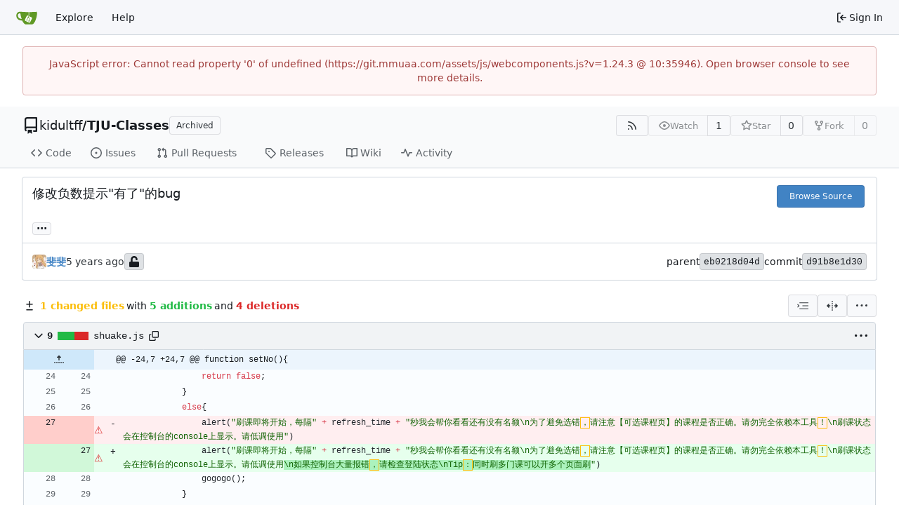

--- FILE ---
content_type: text/html; charset=utf-8
request_url: https://git.mmuaa.com/kidultff/TJU-Classes/commit/d91b8e1d3047de5df2ef2d328dbf0393fecf98c7
body_size: 15424
content:
<!DOCTYPE html>
<html lang="en-US" data-theme="gitea-auto">
<head>
	<meta name="viewport" content="width=device-width, initial-scale=1">
	<title>修改负数提示&#34;有了&#34;的bug · d91b8e1d30 - TJU-Classes - 斐斐のGit</title>
	<link rel="manifest" href="[data-uri]">
	<meta name="author" content="kidultff">
	<meta name="description" content="TJU-Classes - 天津大学教务系统刷课脚本脚本">
	<meta name="keywords" content="go,git,self-hosted,gitea">
	<meta name="referrer" content="no-referrer">


	<link rel="alternate" type="application/atom+xml" title="" href="/kidultff/TJU-Classes.atom">
	<link rel="alternate" type="application/rss+xml" title="" href="/kidultff/TJU-Classes.rss">

	<link rel="icon" href="/assets/img/favicon.svg" type="image/svg+xml">
	<link rel="alternate icon" href="/assets/img/favicon.png" type="image/png">
	
<script>
	
	window.addEventListener('error', function(e) {window._globalHandlerErrors=window._globalHandlerErrors||[]; window._globalHandlerErrors.push(e);});
	window.addEventListener('unhandledrejection', function(e) {window._globalHandlerErrors=window._globalHandlerErrors||[]; window._globalHandlerErrors.push(e);});
	window.config = {
		appUrl: 'https:\/\/git.mmuaa.com\/',
		appSubUrl: '',
		assetVersionEncoded: encodeURIComponent('1.24.3'), 
		assetUrlPrefix: '\/assets',
		runModeIsProd:  true ,
		customEmojis: {"codeberg":":codeberg:","git":":git:","gitea":":gitea:","github":":github:","gitlab":":gitlab:","gogs":":gogs:"},
		csrfToken: '8pXGp73W-MDNhcgqjbZwMoYHuDQ6MTc2ODk3NzI5MDU4MjgxNTM3Nw',
		pageData: {"DiffFileTree":{"TreeRoot":{"FullName":"","DisplayName":"","NameHash":"","DiffStatus":"","EntryMode":"","IsViewed":false,"Children":[{"FullName":"shuake.js","DisplayName":"shuake.js","NameHash":"846e75055748b34ebd9f29c16b9027ffffce1b17","DiffStatus":"modified","EntryMode":"","IsViewed":false,"Children":null,"FileIcon":"\u003csvg class=\"svg git-entry-icon octicon-file\" width=\"16\" height=\"16\" aria-hidden=\"true\"\u003e\u003cuse xlink:href=\"#svg-mfi-javascript\"\u003e\u003c/use\u003e\u003c/svg\u003e"}],"FileIcon":""}},"FolderIcon":"\u003csvg class=\"svg git-entry-icon octicon-file-directory-fill\" width=\"16\" height=\"16\" aria-hidden=\"true\"\u003e\u003cuse xlink:href=\"#svg-mfi-folder\"\u003e\u003c/use\u003e\u003c/svg\u003e","FolderOpenIcon":"\u003csvg class=\"svg git-entry-icon octicon-file-directory-open-fill\" width=\"16\" height=\"16\" aria-hidden=\"true\"\u003e\u003cuse xlink:href=\"#svg-mfi-folder-open\"\u003e\u003c/use\u003e\u003c/svg\u003e"},
		notificationSettings: {"EventSourceUpdateTime":10000,"MaxTimeout":60000,"MinTimeout":10000,"TimeoutStep":10000}, 
		enableTimeTracking:  true ,
		
		mermaidMaxSourceCharacters:  50000 ,
		
		i18n: {
			copy_success: "Copied!",
			copy_error: "Copy failed",
			error_occurred: "An error occurred",
			network_error: "Network error",
			remove_label_str: "Remove item \"%s\"",
			modal_confirm: "Confirm",
			modal_cancel: "Cancel",
			more_items: "More items",
		},
	};
	
	window.config.pageData = window.config.pageData || {};
</script>
<script src="/assets/js/webcomponents.js?v=1.24.3"></script>

	
	
		<meta property="og:title" content="修改负数提示&#34;有了&#34;的bug · d91b8e1d30">
		<meta property="og:url" content="https://git.mmuaa.com//kidultff/TJU-Classes/commit/d91b8e1d3047de5df2ef2d328dbf0393fecf98c7">
		
	
	<meta property="og:type" content="object">
	
		<meta property="og:image" content="https://secure.gravatar.com/avatar/9492224d544d9a782b6423e14082764f?d=identicon">
	

<meta property="og:site_name" content="斐斐のGit">

	<link rel="stylesheet" href="/assets/css/index.css?v=1.24.3">
<link rel="stylesheet" href="/assets/css/theme-gitea-auto.css?v=1.24.3">

	
</head>
<body hx-headers='{"x-csrf-token": "8pXGp73W-MDNhcgqjbZwMoYHuDQ6MTc2ODk3NzI5MDU4MjgxNTM3Nw"}' hx-swap="outerHTML" hx-ext="morph" hx-push-url="false">
	

	<div class="full height">
		<noscript>This website requires JavaScript.</noscript>

		

		
			



<nav id="navbar" aria-label="Navigation Bar">
	<div class="navbar-left">
		
		<a class="item" id="navbar-logo" href="/" aria-label="Home">
			<img width="30" height="30" src="/assets/img/logo.svg" alt="Logo" aria-hidden="true">
		</a>

		
		<div class="ui secondary menu navbar-mobile-right only-mobile">
			
			
			<button class="item ui icon mini button tw-m-0" id="navbar-expand-toggle" aria-label="Navigation Menu"><svg viewBox="0 0 16 16" class="svg octicon-three-bars" aria-hidden="true" width="16" height="16"><path d="M1 2.75A.75.75 0 0 1 1.75 2h12.5a.75.75 0 0 1 0 1.5H1.75A.75.75 0 0 1 1 2.75m0 5A.75.75 0 0 1 1.75 7h12.5a.75.75 0 0 1 0 1.5H1.75A.75.75 0 0 1 1 7.75M1.75 12h12.5a.75.75 0 0 1 0 1.5H1.75a.75.75 0 0 1 0-1.5"/></svg></button>
		</div>

		
		
			<a class="item" href="/explore/repos">Explore</a>
		

		

		
			<a class="item" target="_blank" rel="noopener noreferrer" href="https://docs.gitea.com">Help</a>
		
	</div>

	
	<div class="navbar-right">
		
			
			<a class="item" rel="nofollow" href="/user/login?redirect_to=%2fkidultff%2fTJU-Classes%2fcommit%2fd91b8e1d3047de5df2ef2d328dbf0393fecf98c7">
				<svg viewBox="0 0 16 16" class="svg octicon-sign-in" aria-hidden="true" width="16" height="16"><path d="M2 2.75C2 1.784 2.784 1 3.75 1h2.5a.75.75 0 0 1 0 1.5h-2.5a.25.25 0 0 0-.25.25v10.5c0 .138.112.25.25.25h2.5a.75.75 0 0 1 0 1.5h-2.5A1.75 1.75 0 0 1 2 13.25Zm6.56 4.5h5.69a.75.75 0 0 1 0 1.5H8.56l1.97 1.97a.749.749 0 0 1-.326 1.275.75.75 0 0 1-.734-.215L6.22 8.53a.75.75 0 0 1 0-1.06l3.25-3.25a.749.749 0 0 1 1.275.326.75.75 0 0 1-.215.734Z"/></svg>
				<span class="tw-ml-1">Sign In</span>
			</a>
		
	</div>

	
</nav>

		




<div role="main" aria-label="修改负数提示&#34;有了&#34;的bug · d91b8e1d30" class="page-content repository diff">
	<div class="secondary-nav">

	<div class="ui container">
		<div class="repo-header">
			<div class="flex-item tw-items-center">
				<div class="flex-item-leading">
					

	<svg viewBox="0 0 16 16" class="svg octicon-repo" aria-hidden="true" width="24" height="24"><path d="M2 2.5A2.5 2.5 0 0 1 4.5 0h8.75a.75.75 0 0 1 .75.75v12.5a.75.75 0 0 1-.75.75h-2.5a.75.75 0 0 1 0-1.5h1.75v-2h-8a1 1 0 0 0-.714 1.7.75.75 0 1 1-1.072 1.05A2.5 2.5 0 0 1 2 11.5Zm10.5-1h-8a1 1 0 0 0-1 1v6.708A2.5 2.5 0 0 1 4.5 9h8ZM5 12.25a.25.25 0 0 1 .25-.25h3.5a.25.25 0 0 1 .25.25v3.25a.25.25 0 0 1-.4.2l-1.45-1.087a.25.25 0 0 0-.3 0L5.4 15.7a.25.25 0 0 1-.4-.2Z"/></svg>


				</div>
				<div class="flex-item-main">
					<div class="flex-item-title tw-text-18">
						<a class="muted tw-font-normal" href="/kidultff">kidultff</a>/<a class="muted" href="/kidultff/TJU-Classes">TJU-Classes</a>
					</div>
				</div>
				<div class="flex-item-trailing">
					
						<span class="ui basic label not-mobile">Archived</span>
						<div class="repo-icon only-mobile" data-tooltip-content="Archived"><svg viewBox="0 0 16 16" class="svg octicon-archive" aria-hidden="true" width="18" height="18"><path d="M0 2.75C0 1.784.784 1 1.75 1h12.5c.966 0 1.75.784 1.75 1.75v1.5A1.75 1.75 0 0 1 14.25 6H1.75A1.75 1.75 0 0 1 0 4.25ZM1.75 7a.75.75 0 0 1 .75.75v5.5c0 .138.112.25.25.25h10.5a.25.25 0 0 0 .25-.25v-5.5a.75.75 0 0 1 1.5 0v5.5A1.75 1.75 0 0 1 13.25 15H2.75A1.75 1.75 0 0 1 1 13.25v-5.5A.75.75 0 0 1 1.75 7m0-4.5a.25.25 0 0 0-.25.25v1.5c0 .138.112.25.25.25h12.5a.25.25 0 0 0 .25-.25v-1.5a.25.25 0 0 0-.25-.25ZM6.25 8h3.5a.75.75 0 0 1 0 1.5h-3.5a.75.75 0 0 1 0-1.5"/></svg></div>
					
					
						
					
					
					
					
				</div>
			</div>
			
				<div class="flex-text-block tw-flex-wrap">
					
					
					
					<a class="ui compact small basic button" href="/kidultff/TJU-Classes.rss" data-tooltip-content="RSS Feed">
						<svg viewBox="0 0 16 16" class="svg octicon-rss" aria-hidden="true" width="16" height="16"><path d="M2.002 2.725a.75.75 0 0 1 .797-.699C8.79 2.42 13.58 7.21 13.974 13.201a.75.75 0 0 1-1.497.098 10.5 10.5 0 0 0-9.776-9.776.747.747 0 0 1-.7-.798ZM2.84 7.05h-.002a7 7 0 0 1 6.113 6.111.75.75 0 0 1-1.49.178 5.5 5.5 0 0 0-4.8-4.8.75.75 0 0 1 .179-1.489M2 13a1 1 0 1 1 2 0 1 1 0 0 1-2 0"/></svg>
					</a>
					
					<form class="flex-text-inline" hx-boost="true" hx-target="this" method="post" action="/kidultff/TJU-Classes/action/watch">
	<div class="ui labeled button" data-tooltip-content="Sign in to watch this repository.">
		
		
		<button type="submit" class="ui compact small basic button" disabled aria-label="Watch">
			<svg viewBox="0 0 16 16" class="svg octicon-eye" aria-hidden="true" width="16" height="16"><path d="M8 2c1.981 0 3.671.992 4.933 2.078 1.27 1.091 2.187 2.345 2.637 3.023a1.62 1.62 0 0 1 0 1.798c-.45.678-1.367 1.932-2.637 3.023C11.67 13.008 9.981 14 8 14s-3.671-.992-4.933-2.078C1.797 10.83.88 9.576.43 8.898a1.62 1.62 0 0 1 0-1.798c.45-.677 1.367-1.931 2.637-3.022C4.33 2.992 6.019 2 8 2M1.679 7.932a.12.12 0 0 0 0 .136c.411.622 1.241 1.75 2.366 2.717C5.176 11.758 6.527 12.5 8 12.5s2.825-.742 3.955-1.715c1.124-.967 1.954-2.096 2.366-2.717a.12.12 0 0 0 0-.136c-.412-.621-1.242-1.75-2.366-2.717C10.824 4.242 9.473 3.5 8 3.5s-2.825.742-3.955 1.715c-1.124.967-1.954 2.096-2.366 2.717M8 10a2 2 0 1 1-.001-3.999A2 2 0 0 1 8 10"/></svg>
			<span class="not-mobile" aria-hidden="true">Watch</span>
		</button>
		<a hx-boost="false" class="ui basic label" href="/kidultff/TJU-Classes/watchers">
			1
		</a>
	</div>
</form>

					
					<form class="flex-text-inline" hx-boost="true" hx-target="this" method="post" action="/kidultff/TJU-Classes/action/star">
	<div class="ui labeled button" data-tooltip-content="Sign in to star this repository.">
		
		
		<button type="submit" class="ui compact small basic button" disabled aria-label="Star">
			<svg viewBox="0 0 16 16" class="svg octicon-star" aria-hidden="true" width="16" height="16"><path d="M8 .25a.75.75 0 0 1 .673.418l1.882 3.815 4.21.612a.75.75 0 0 1 .416 1.279l-3.046 2.97.719 4.192a.751.751 0 0 1-1.088.791L8 12.347l-3.766 1.98a.75.75 0 0 1-1.088-.79l.72-4.194L.818 6.374a.75.75 0 0 1 .416-1.28l4.21-.611L7.327.668A.75.75 0 0 1 8 .25m0 2.445L6.615 5.5a.75.75 0 0 1-.564.41l-3.097.45 2.24 2.184a.75.75 0 0 1 .216.664l-.528 3.084 2.769-1.456a.75.75 0 0 1 .698 0l2.77 1.456-.53-3.084a.75.75 0 0 1 .216-.664l2.24-2.183-3.096-.45a.75.75 0 0 1-.564-.41z"/></svg>
			<span class="not-mobile" aria-hidden="true">Star</span>
		</button>
		<a hx-boost="false" class="ui basic label" href="/kidultff/TJU-Classes/stars">
			0
		</a>
	</div>
</form>

					
					
						<div class="ui labeled button
							
								disabled
							"
							
								data-tooltip-content="Sign in to fork this repository."
							
						>
							<a class="ui compact small basic button"
								
									
								
							>
								<svg viewBox="0 0 16 16" class="svg octicon-repo-forked" aria-hidden="true" width="16" height="16"><path d="M5 5.372v.878c0 .414.336.75.75.75h4.5a.75.75 0 0 0 .75-.75v-.878a2.25 2.25 0 1 1 1.5 0v.878a2.25 2.25 0 0 1-2.25 2.25h-1.5v2.128a2.251 2.251 0 1 1-1.5 0V8.5h-1.5A2.25 2.25 0 0 1 3.5 6.25v-.878a2.25 2.25 0 1 1 1.5 0M5 3.25a.75.75 0 1 0-1.5 0 .75.75 0 0 0 1.5 0m6.75.75a.75.75 0 1 0 0-1.5.75.75 0 0 0 0 1.5m-3 8.75a.75.75 0 1 0-1.5 0 .75.75 0 0 0 1.5 0"/></svg><span class="text not-mobile">Fork</span>
							</a>
							<a class="ui basic label" href="/kidultff/TJU-Classes/forks">
								0
							</a>
						</div>
						<div class="ui small modal" id="fork-repo-modal">
							<div class="header">
								You've already forked TJU-Classes
							</div>
							<div class="content tw-text-left">
								<div class="ui list">
									
								</div>
								
							</div>
						</div>
					
				</div>
			
		</div>
		
		
		
	</div>

	<div class="ui container">
		<overflow-menu class="ui secondary pointing menu">
			
				<div class="overflow-menu-items">
					
					<a class="item" href="/kidultff/TJU-Classes/src/">
						<svg viewBox="0 0 16 16" class="svg octicon-code" aria-hidden="true" width="16" height="16"><path d="m11.28 3.22 4.25 4.25a.75.75 0 0 1 0 1.06l-4.25 4.25a.749.749 0 0 1-1.275-.326.75.75 0 0 1 .215-.734L13.94 8l-3.72-3.72a.749.749 0 0 1 .326-1.275.75.75 0 0 1 .734.215m-6.56 0a.75.75 0 0 1 1.042.018.75.75 0 0 1 .018 1.042L2.06 8l3.72 3.72a.749.749 0 0 1-.326 1.275.75.75 0 0 1-.734-.215L.47 8.53a.75.75 0 0 1 0-1.06Z"/></svg> Code
					</a>
					

					
						<a class="item" href="/kidultff/TJU-Classes/issues">
							<svg viewBox="0 0 16 16" class="svg octicon-issue-opened" aria-hidden="true" width="16" height="16"><path d="M8 9.5a1.5 1.5 0 1 0 0-3 1.5 1.5 0 0 0 0 3"/><path d="M8 0a8 8 0 1 1 0 16A8 8 0 0 1 8 0M1.5 8a6.5 6.5 0 1 0 13 0 6.5 6.5 0 0 0-13 0"/></svg> Issues
							
						</a>
					

					

					
						<a class="item" href="/kidultff/TJU-Classes/pulls">
							<svg viewBox="0 0 16 16" class="svg octicon-git-pull-request" aria-hidden="true" width="16" height="16"><path d="M1.5 3.25a2.25 2.25 0 1 1 3 2.122v5.256a2.251 2.251 0 1 1-1.5 0V5.372A2.25 2.25 0 0 1 1.5 3.25m5.677-.177L9.573.677A.25.25 0 0 1 10 .854V2.5h1A2.5 2.5 0 0 1 13.5 5v5.628a2.251 2.251 0 1 1-1.5 0V5a1 1 0 0 0-1-1h-1v1.646a.25.25 0 0 1-.427.177L7.177 3.427a.25.25 0 0 1 0-.354M3.75 2.5a.75.75 0 1 0 0 1.5.75.75 0 0 0 0-1.5m0 9.5a.75.75 0 1 0 0 1.5.75.75 0 0 0 0-1.5m8.25.75a.75.75 0 1 0 1.5 0 .75.75 0 0 0-1.5 0"/></svg> Pull Requests
							
						</a>
					

					

					

					
					

					
					<a class="item" href="/kidultff/TJU-Classes/releases">
						<svg viewBox="0 0 16 16" class="svg octicon-tag" aria-hidden="true" width="16" height="16"><path d="M1 7.775V2.75C1 1.784 1.784 1 2.75 1h5.025c.464 0 .91.184 1.238.513l6.25 6.25a1.75 1.75 0 0 1 0 2.474l-5.026 5.026a1.75 1.75 0 0 1-2.474 0l-6.25-6.25A1.75 1.75 0 0 1 1 7.775m1.5 0c0 .066.026.13.073.177l6.25 6.25a.25.25 0 0 0 .354 0l5.025-5.025a.25.25 0 0 0 0-.354l-6.25-6.25a.25.25 0 0 0-.177-.073H2.75a.25.25 0 0 0-.25.25ZM6 5a1 1 0 1 1 0 2 1 1 0 0 1 0-2"/></svg> Releases
						
					</a>
					

					
						<a class="item" href="/kidultff/TJU-Classes/wiki">
							<svg viewBox="0 0 16 16" class="svg octicon-book" aria-hidden="true" width="16" height="16"><path d="M0 1.75A.75.75 0 0 1 .75 1h4.253c1.227 0 2.317.59 3 1.501A3.74 3.74 0 0 1 11.006 1h4.245a.75.75 0 0 1 .75.75v10.5a.75.75 0 0 1-.75.75h-4.507a2.25 2.25 0 0 0-1.591.659l-.622.621a.75.75 0 0 1-1.06 0l-.622-.621A2.25 2.25 0 0 0 5.258 13H.75a.75.75 0 0 1-.75-.75Zm7.251 10.324.004-5.073-.002-2.253A2.25 2.25 0 0 0 5.003 2.5H1.5v9h3.757a3.75 3.75 0 0 1 1.994.574M8.755 4.75l-.004 7.322a3.75 3.75 0 0 1 1.992-.572H14.5v-9h-3.495a2.25 2.25 0 0 0-2.25 2.25"/></svg> Wiki
						</a>
					

					

					
						<a class="item" href="/kidultff/TJU-Classes/activity">
							<svg viewBox="0 0 16 16" class="svg octicon-pulse" aria-hidden="true" width="16" height="16"><path d="M6 2c.306 0 .582.187.696.471L10 10.731l1.304-3.26A.75.75 0 0 1 12 7h3.25a.75.75 0 0 1 0 1.5h-2.742l-1.812 4.528a.751.751 0 0 1-1.392 0L6 4.77 4.696 8.03A.75.75 0 0 1 4 8.5H.75a.75.75 0 0 1 0-1.5h2.742l1.812-4.529A.75.75 0 0 1 6 2"/></svg> Activity
						</a>
					

					

					
				</div>
			
		</overflow-menu>
	</div>
	<div class="ui tabs divider"></div>
</div>

	<div class="ui container fluid padded">
		<div class="ui top attached header clearing segment tw-relative commit-header">
			<div class="tw-flex tw-mb-4 tw-gap-1">
				<h3 class="tw-mb-0 tw-flex-1"><span class="commit-summary" title="修改负数提示&#34;有了&#34;的bug">修改负数提示&#34;有了&#34;的bug</span>
</h3>
				
					<div class="commit-header-buttons">
						<a class="ui primary tiny button" href="/kidultff/TJU-Classes/src/commit/d91b8e1d3047de5df2ef2d328dbf0393fecf98c7">
							Browse Source
						</a>
						
					</div>
				
			</div>
			
			
<div class="branch-and-tag-area" data-text-default-branch-tooltip="This commit is part of the default branch">
	<button class="ui button ellipsis-button load-branches-and-tags tw-mt-2" aria-expanded="false"
		data-fetch-url="/kidultff/TJU-Classes/commit/d91b8e1d3047de5df2ef2d328dbf0393fecf98c7/load-branches-and-tags"
		data-tooltip-content="Load branches and tags referencing this commit"
	>...</button>
	<div class="branch-and-tag-detail tw-hidden">
		<div class="divider"></div>
		<div>This commit is contained in:</div>
		<div class="tw-flex tw-mt-2">
			<div class="tw-p-1"><svg viewBox="0 0 16 16" class="svg octicon-git-branch" aria-hidden="true" width="16" height="16"><path d="M9.5 3.25a2.25 2.25 0 1 1 3 2.122V6A2.5 2.5 0 0 1 10 8.5H6a1 1 0 0 0-1 1v1.128a2.251 2.251 0 1 1-1.5 0V5.372a2.25 2.25 0 1 1 1.5 0v1.836A2.5 2.5 0 0 1 6 7h4a1 1 0 0 0 1-1v-.628A2.25 2.25 0 0 1 9.5 3.25m-6 0a.75.75 0 1 0 1.5 0 .75.75 0 0 0-1.5 0m8.25-.75a.75.75 0 1 0 0 1.5.75.75 0 0 0 0-1.5M4.25 12a.75.75 0 1 0 0 1.5.75.75 0 0 0 0-1.5"/></svg></div>
			<div class="branch-area flex-text-block tw-flex-wrap tw-flex-1"></div>
		</div>
		<div class="tw-flex tw-mt-2">
			<div class="tw-p-1"><svg viewBox="0 0 16 16" class="svg octicon-tag" aria-hidden="true" width="16" height="16"><path d="M1 7.775V2.75C1 1.784 1.784 1 2.75 1h5.025c.464 0 .91.184 1.238.513l6.25 6.25a1.75 1.75 0 0 1 0 2.474l-5.026 5.026a1.75 1.75 0 0 1-2.474 0l-6.25-6.25A1.75 1.75 0 0 1 1 7.775m1.5 0c0 .066.026.13.073.177l6.25 6.25a.25.25 0 0 0 .354 0l5.025-5.025a.25.25 0 0 0 0-.354l-6.25-6.25a.25.25 0 0 0-.177-.073H2.75a.25.25 0 0 0-.25.25ZM6 5a1 1 0 1 1 0 2 1 1 0 0 1 0-2"/></svg></div>
			<div class="tag-area flex-text-block tw-flex-wrap tw-flex-1"></div>
		</div>
	</div>
</div>


		</div>

		<div class="ui bottom attached segment flex-text-block tw-flex-wrap">
			<div class="flex-text-inline">
				
					<img loading="lazy" alt class="ui avatar tw-align-middle" src="https://secure.gravatar.com/avatar/9492224d544d9a782b6423e14082764f?d=identicon&s=40" title="斐斐" width="20" height="20"/>
					
						<a href="/kidultff"><strong>斐斐</strong></a>
					
				
			</div>

			<span class="text grey"><relative-time prefix="" tense="past" datetime="2021-03-01T16:15:50+08:00" data-tooltip-content data-tooltip-interactive="true">2021-03-01 16:15:50 +08:00</relative-time></span>

			<div class="flex-text-inline">
				
			</div>

			
				
	<span class="ui label commit-sign-badge "><span data-tooltip-content="Not a signed commit"><svg viewBox="0 0 14 16" class="svg gitea-unlock" aria-hidden="true" width="16" height="16"><path d="M12.5 8H4.75V4.778c0-1.237.99-2.265 2.228-2.278A2.253 2.253 0 0 1 9.25 4.75v.5c0 .416.334.75.75.75h1c.416 0 .75-.334.75-.75v-.5c0-2.625-2.14-4.76-4.766-4.75C4.36.01 2.25 2.172 2.25 4.797V8H1.5A1.5 1.5 0 0 0 0 9.5v5A1.5 1.5 0 0 0 1.5 16h11a1.5 1.5 0 0 0 1.5-1.5v-5A1.5 1.5 0 0 0 12.5 8"/></svg></span></span>
			

			<div class="tw-flex-1"></div>

			<div class="flex-text-inline tw-gap-5">
				
					<div class="flex-text-inline">
						<span>parent</span>
						
							<a class="ui label commit-id-short" href="/kidultff/TJU-Classes/commit/eb0218d04ddda9d5448e53a704a7f637ea88a7d9">eb0218d04d</a>
						
					</div>
				
				<div class="flex-text-inline">
					<span>commit</span>
					<a class="ui label commit-id-short" href="/kidultff/TJU-Classes/commit/d91b8e1d3047de5df2ef2d328dbf0393fecf98c7">d91b8e1d30</a>
				</div>
			</div>
		</div>

		

		
<div>
	<div class="diff-detail-box">
		<div class="tw-flex tw-items-center tw-flex-wrap tw-gap-2 tw-ml-0.5">
			
			
				<div class="diff-detail-stats tw-flex tw-items-center tw-flex-wrap">
					<svg viewBox="0 0 16 16" class="tw-mr-1 svg octicon-diff" aria-hidden="true" width="16" height="16"><path d="M8.75 1.75V5H12a.75.75 0 0 1 0 1.5H8.75v3.25a.75.75 0 0 1-1.5 0V6.5H4A.75.75 0 0 1 4 5h3.25V1.75a.75.75 0 0 1 1.5 0M4 13h8a.75.75 0 0 1 0 1.5H4A.75.75 0 0 1 4 13"/></svg><strong> 1 changed files</strong> with <strong>5 additions</strong> and <strong>4 deletions</strong>
				</div>
			
		</div>
		<div class="diff-detail-actions">
			
			<div class="ui dropdown tiny basic button" data-tooltip-content="Whitespace">
	<svg viewBox="0 0 15 15" class="svg gitea-whitespace" aria-hidden="true" width="16" height="16"><path d="m2.5 7.5.35.35a.5.5 0 0 0 0-.7zM3 4h12V3H3zm4 4h8V7H7zm-4 4h12v-1H3zM.85 9.85l2-2-.7-.7-2 2zm2-2.7-2-2-.7.7 2 2z"/></svg>
	<div class="menu">
		<a class="item" href="?style=unified&whitespace=show-all&show-outdated=">
			<label class="tw-pointer-events-none">
				<input class="tw-mr-2 tw-pointer-events-none" type="radio" checked>
				Show all changes
			</label>
		</a>
		<a class="item" href="?style=unified&whitespace=ignore-all&show-outdated=">
			<label class="tw-pointer-events-none">
				<input class="tw-mr-2 tw-pointer-events-none" type="radio">
				Ignore whitespace when comparing lines
			</label>
		</a>
		<a class="item" href="?style=unified&whitespace=ignore-change&show-outdated=">
			<label class="tw-pointer-events-none">
				<input class="tw-mr-2 tw-pointer-events-none" type="radio">
				Ignore changes in amount of whitespace
			</label>
		</a>
		<a class="item" href="?style=unified&whitespace=ignore-eol&show-outdated=">
			<label class="tw-pointer-events-none">
				<input class="tw-mr-2 tw-pointer-events-none" type="radio">
				Ignore changes in whitespace at EOL
			</label>
		</a>
	</div>
</div>
<a class="ui tiny basic button" href="?style=split&whitespace=show-all&show-outdated=" data-tooltip-content="Split View"><svg viewBox="0 0 16 16" class="svg gitea-split" aria-hidden="true" width="16" height="16"><path d="M7.25 14.25a.75.75 0 0 0 1.5 0v-.5a.75.75 0 0 0-1.5 0zM8 12a.75.75 0 0 1-.75-.75v-.5a.75.75 0 0 1 1.5 0v.5A.75.75 0 0 1 8 12m-.75-3.75a.75.75 0 0 0 1.5 0v-.5a.75.75 0 0 0-1.5 0zM8 6a.75.75 0 0 1-.75-.75v-.5a.75.75 0 0 1 1.5 0v.5A.75.75 0 0 1 8 6m-.75-3.75a.75.75 0 0 0 1.5 0v-.5a.75.75 0 0 0-1.5 0zm4.1 6.5a.75.75 0 0 1 0-1.5h1.25V5.1a.25.25 0 0 1 .43-.17l2.9 2.9a.25.25 0 0 1 0 .35l-2.9 2.9a.25.25 0 0 1-.43-.18V8.75ZM3.4 10.9V8.75h1.25a.75.75 0 0 0 0-1.5H3.4V5.1a.25.25 0 0 0-.43-.17l-2.9 2.9a.25.25 0 0 0 0 .35l2.9 2.9a.25.25 0 0 0 .43-.18"/></svg></a>

			<div class="ui dropdown tiny basic button" data-tooltip-content="Diff Options">
	<svg viewBox="0 0 16 16" class="svg octicon-kebab-horizontal" aria-hidden="true" width="16" height="16"><path d="M8 9a1.5 1.5 0 1 0 0-3 1.5 1.5 0 0 0 0 3M1.5 9a1.5 1.5 0 1 0 0-3 1.5 1.5 0 0 0 0 3m13 0a1.5 1.5 0 1 0 0-3 1.5 1.5 0 0 0 0 3"/></svg>
	<div class="menu">
		
			<a class="item" href="/kidultff/TJU-Classes/commit/d91b8e1d3047de5df2ef2d328dbf0393fecf98c7.patch" download="d91b8e1d30.patch">Download Patch File</a>
			<a class="item" href="/kidultff/TJU-Classes/commit/d91b8e1d3047de5df2ef2d328dbf0393fecf98c7.diff" download="d91b8e1d30.diff">Download Diff File</a>
		
		<a id="expand-files-btn" class="item">Expand all files</a>
		<a id="collapse-files-btn" class="item">Collapse all files</a>
		
	</div>
</div>

			
			
		</div>
	</div>
	
		
	
	<div id="diff-container">
		
		
			<div id="diff-file-boxes" class="sixteen wide column">
				
					
					
					
					
					
					
					
					
					
					
					<div class="diff-file-box file-content tab-size-4 tw-mt-0" id="diff-846e75055748b34ebd9f29c16b9027ffffce1b17" data-old-filename="shuake.js" data-new-filename="shuake.js" >
						<h4 class="diff-file-header sticky-2nd-row ui top attached header">
							<div class="diff-file-name tw-flex tw-flex-1 tw-items-center tw-gap-1 tw-flex-wrap">
								<button class="fold-file btn interact-bg tw-p-1">
									
										<svg viewBox="0 0 16 16" class="svg octicon-chevron-down" aria-hidden="true" width="18" height="18"><path d="M12.78 5.22a.75.75 0 0 1 0 1.06l-4.25 4.25a.75.75 0 0 1-1.06 0L3.22 6.28a.749.749 0 1 1 1.06-1.06L8 8.939l3.72-3.719a.75.75 0 0 1 1.06 0"/></svg>
									
								</button>
								<div class="tw-font-semibold tw-flex tw-items-center tw-font-mono">
									
										9
<span class="diff-stats-bar tw-mx-2" data-tooltip-content="9 changes: 5 additions and 4 deletions">
	
	<div class="diff-stats-add-bar" style="width: 55.55555555555556%"></div>
</span>

									
								</div>
								<span class="file tw-flex tw-items-center tw-font-mono tw-flex-1"><a class="muted file-link" title="shuake.js" href="#diff-846e75055748b34ebd9f29c16b9027ffffce1b17">shuake.js</a>
									
									<button class="btn interact-fg tw-p-2" data-clipboard-text="shuake.js" data-tooltip-content="Copy path"><svg viewBox="0 0 16 16" class="svg octicon-copy" aria-hidden="true" width="14" height="14"><path d="M0 6.75C0 5.784.784 5 1.75 5h1.5a.75.75 0 0 1 0 1.5h-1.5a.25.25 0 0 0-.25.25v7.5c0 .138.112.25.25.25h7.5a.25.25 0 0 0 .25-.25v-1.5a.75.75 0 0 1 1.5 0v1.5A1.75 1.75 0 0 1 9.25 16h-7.5A1.75 1.75 0 0 1 0 14.25Z"/><path d="M5 1.75C5 .784 5.784 0 6.75 0h7.5C15.216 0 16 .784 16 1.75v7.5A1.75 1.75 0 0 1 14.25 11h-7.5A1.75 1.75 0 0 1 5 9.25Zm1.75-.25a.25.25 0 0 0-.25.25v7.5c0 .138.112.25.25.25h7.5a.25.25 0 0 0 .25-.25v-7.5a.25.25 0 0 0-.25-.25Z"/></svg></button>
									
									
									
								</span>
							</div>
							<div class="diff-file-header-actions tw-flex tw-items-center tw-gap-1 tw-flex-wrap">
								
								
								
								
								
									<button class="btn diff-header-popup-btn tw-p-1"><svg viewBox="0 0 16 16" class="svg octicon-kebab-horizontal" aria-hidden="true" width="18" height="18"><path d="M8 9a1.5 1.5 0 1 0 0-3 1.5 1.5 0 0 0 0 3M1.5 9a1.5 1.5 0 1 0 0-3 1.5 1.5 0 0 0 0 3m13 0a1.5 1.5 0 1 0 0-3 1.5 1.5 0 0 0 0 3"/></svg></button>
									<div class="tippy-target">
										
											<button class="unescape-button item" data-unicode-content-selector="#diff-846e75055748b34ebd9f29c16b9027ffffce1b17">Unescape</button>
											<button class="escape-button tw-hidden item" data-unicode-content-selector="#diff-846e75055748b34ebd9f29c16b9027ffffce1b17">Escape</button>
										
										
											
												<a class="item" rel="nofollow" href="/kidultff/TJU-Classes/src/commit/d91b8e1d3047de5df2ef2d328dbf0393fecf98c7/shuake.js">View File</a>
												
											
										
									</div>
								
							</div>
						</h4>
						<div class="diff-file-body ui attached unstackable table segment" >
							<div id="diff-source-846e75055748b34ebd9f29c16b9027ffffce1b17" class="file-body file-code unicode-escaped code-diff code-diff-unified">
								
									<table class="chroma" data-new-comment-url="/files/reviews/new_comment" data-path="shuake.js">
										
											



<colgroup>
	<col width="50">
	<col width="50">
	<col width="10">
	<col width="10">
	<col>
</colgroup>

	
		<tr class="tag-code nl-0 ol-0" data-line-type="tag">
			
				
					
					<td colspan="2" class="lines-num">
						<div class="code-expander-buttons" data-expand-direction="4">
							
							
								<button class="code-expander-button" hx-target="closest tr" hx-get="/kidultff/TJU-Classes/blob_excerpt/d91b8e1d3047de5df2ef2d328dbf0393fecf98c7?&last_left=0&amp;last_right=0&amp;left=24&amp;right=24&amp;left_hunk_size=7&amp;right_hunk_size=7&amp;path=shuake.js&style=unified&direction=up&anchor=diff-846e75055748b34ebd9f29c16b9027ffffce1b17K24">
									<svg viewBox="0 0 16 16" class="svg octicon-fold-up" aria-hidden="true" width="16" height="16"><path d="M7.823 1.677 4.927 4.573A.25.25 0 0 0 5.104 5H7.25v3.236a.75.75 0 1 0 1.5 0V5h2.146a.25.25 0 0 0 .177-.427L8.177 1.677a.25.25 0 0 0-.354 0M13.75 11a.75.75 0 0 0 0 1.5h.5a.75.75 0 0 0 0-1.5zm-3.75.75a.75.75 0 0 1 .75-.75h.5a.75.75 0 0 1 0 1.5h-.5a.75.75 0 0 1-.75-.75M7.75 11a.75.75 0 0 0 0 1.5h.5a.75.75 0 0 0 0-1.5zM4 11.75a.75.75 0 0 1 .75-.75h.5a.75.75 0 0 1 0 1.5h-.5a.75.75 0 0 1-.75-.75M1.75 11a.75.75 0 0 0 0 1.5h.5a.75.75 0 0 0 0-1.5z"/></svg>
								</button>
							
							
						</div>
					</td>
				
			
			<td class="lines-escape"></td>
			<td class="lines-type-marker"><span class="tw-font-mono" data-type-marker=""></span></td>
			
				<td class="chroma lines-code blob-hunk"><code class="code-inner">@@ -24,7 +24,7 @@ function setNo(){</code>
</td>
			
		</tr>
		
	
		<tr class="same-code nl-1 ol-1" data-line-type="same">
			
				<td class="lines-num lines-num-old" data-line-num="24"><span rel="diff-846e75055748b34ebd9f29c16b9027ffffce1b17L24"></span></td>
				<td class="lines-num lines-num-new" data-line-num="24"><span rel="diff-846e75055748b34ebd9f29c16b9027ffffce1b17R24"></span></td>
			
			<td class="lines-escape"></td>
			<td class="lines-type-marker"><span class="tw-font-mono" data-type-marker=" "></span></td>
			
				<td class="chroma lines-code"><code class="code-inner">				<span class="k">return</span> <span class="kc">false</span><span class="p">;</span></code>
</td>
			
		</tr>
		
	
		<tr class="same-code nl-2 ol-2" data-line-type="same">
			
				<td class="lines-num lines-num-old" data-line-num="25"><span rel="diff-846e75055748b34ebd9f29c16b9027ffffce1b17L25"></span></td>
				<td class="lines-num lines-num-new" data-line-num="25"><span rel="diff-846e75055748b34ebd9f29c16b9027ffffce1b17R25"></span></td>
			
			<td class="lines-escape"></td>
			<td class="lines-type-marker"><span class="tw-font-mono" data-type-marker=" "></span></td>
			
				<td class="chroma lines-code"><code class="code-inner">			<span class="p">}</span></code>
</td>
			
		</tr>
		
	
		<tr class="same-code nl-3 ol-3" data-line-type="same">
			
				<td class="lines-num lines-num-old" data-line-num="26"><span rel="diff-846e75055748b34ebd9f29c16b9027ffffce1b17L26"></span></td>
				<td class="lines-num lines-num-new" data-line-num="26"><span rel="diff-846e75055748b34ebd9f29c16b9027ffffce1b17R26"></span></td>
			
			<td class="lines-escape"></td>
			<td class="lines-type-marker"><span class="tw-font-mono" data-type-marker=" "></span></td>
			
				<td class="chroma lines-code"><code class="code-inner">			<span class="k">else</span><span class="p">{</span></code>
</td>
			
		</tr>
		
	
		<tr class="del-code nl-4 ol-4" data-line-type="del">
			
				<td class="lines-num lines-num-old" data-line-num="27"><span rel="diff-846e75055748b34ebd9f29c16b9027ffffce1b17L27"></span></td>
				<td class="lines-num lines-num-new" data-line-num=""><span rel=""></span></td>
			
			<td class="lines-escape"><button class="toggle-escape-button btn interact-bg" title="This line has ambiguous unicode characters
"></button></td>
			<td class="lines-type-marker"><span class="tw-font-mono" data-type-marker="-"></span></td>
			
				<td class="chroma lines-code lines-code-old"><code class="code-inner has-escaped" title="This line has ambiguous unicode characters
">				<span class="nx">alert</span><span class="p">(</span><span class="s2">&#34;刷课即将开始，每隔&#34;</span> <span class="o">+</span> <span class="nx">refresh</span><span class="nx">_time</span> <span class="o">+</span> <span class="s2">&#34;秒我会帮你看看还有没有名额\n为了避免选错<span class="ambiguous-code-point" data-tooltip-content="， [U+FF0C] can be confused with , [U+002C]"><span class="char">，</span></span>请注意【可选课程页】的课程是否正确。请勿完全依赖本工具<span class="ambiguous-code-point" data-tooltip-content="！ [U+FF01] can be confused with ! [U+0021]"><span class="char">！</span></span>\n刷课状态会在控制台的console上显示。请低调使用&#34;</span><span class="p">)</span></code>
</td>
			
		</tr>
		
	
		<tr class="add-code nl-5 ol-5" data-line-type="add">
			
				<td class="lines-num lines-num-old" data-line-num=""><span rel=""></span></td>
				<td class="lines-num lines-num-new" data-line-num="27"><span rel="diff-846e75055748b34ebd9f29c16b9027ffffce1b17R27"></span></td>
			
			<td class="lines-escape"><button class="toggle-escape-button btn interact-bg" title="This line has ambiguous unicode characters
"></button></td>
			<td class="lines-type-marker"><span class="tw-font-mono" data-type-marker="&#43;"></span></td>
			
				<td class="chroma lines-code"><code class="code-inner has-escaped" title="This line has ambiguous unicode characters
">				<span class="nx">alert</span><span class="p">(</span><span class="s2">&#34;刷课即将开始，每隔&#34;</span> <span class="o">+</span> <span class="nx">refresh</span><span class="nx">_time</span> <span class="o">+</span> <span class="s2">&#34;秒我会帮你看看还有没有名额\n为了避免选错<span class="ambiguous-code-point" data-tooltip-content="， [U+FF0C] can be confused with , [U+002C]"><span class="char">，</span></span>请注意【可选课程页】的课程是否正确。请勿完全依赖本工具<span class="ambiguous-code-point" data-tooltip-content="！ [U+FF01] can be confused with ! [U+0021]"><span class="char">！</span></span>\n刷课状态会在控制台的console上显示。请低调使用<span class="added-code">\n如果控制台大量报错<span class="ambiguous-code-point" data-tooltip-content="， [U+FF0C] can be confused with , [U+002C]"><span class="char">，</span></span>请检查登陆状态\nTip<span class="ambiguous-code-point" data-tooltip-content="： [U+FF1A] can be confused with : [U+003A]"><span class="char">：</span></span>同时刷多门课可以开多个页面刷</span>&#34;</span><span class="p">)</span></code>
</td>
			
		</tr>
		
	
		<tr class="same-code nl-6 ol-6" data-line-type="same">
			
				<td class="lines-num lines-num-old" data-line-num="28"><span rel="diff-846e75055748b34ebd9f29c16b9027ffffce1b17L28"></span></td>
				<td class="lines-num lines-num-new" data-line-num="28"><span rel="diff-846e75055748b34ebd9f29c16b9027ffffce1b17R28"></span></td>
			
			<td class="lines-escape"></td>
			<td class="lines-type-marker"><span class="tw-font-mono" data-type-marker=" "></span></td>
			
				<td class="chroma lines-code"><code class="code-inner">				<span class="nx">gogogo</span><span class="p">(</span><span class="p">)</span><span class="p">;</span></code>
</td>
			
		</tr>
		
	
		<tr class="same-code nl-7 ol-7" data-line-type="same">
			
				<td class="lines-num lines-num-old" data-line-num="29"><span rel="diff-846e75055748b34ebd9f29c16b9027ffffce1b17L29"></span></td>
				<td class="lines-num lines-num-new" data-line-num="29"><span rel="diff-846e75055748b34ebd9f29c16b9027ffffce1b17R29"></span></td>
			
			<td class="lines-escape"></td>
			<td class="lines-type-marker"><span class="tw-font-mono" data-type-marker=" "></span></td>
			
				<td class="chroma lines-code"><code class="code-inner">			<span class="p">}</span></code>
</td>
			
		</tr>
		
	
		<tr class="same-code nl-8 ol-8" data-line-type="same">
			
				<td class="lines-num lines-num-old" data-line-num="30"><span rel="diff-846e75055748b34ebd9f29c16b9027ffffce1b17L30"></span></td>
				<td class="lines-num lines-num-new" data-line-num="30"><span rel="diff-846e75055748b34ebd9f29c16b9027ffffce1b17R30"></span></td>
			
			<td class="lines-escape"></td>
			<td class="lines-type-marker"><span class="tw-font-mono" data-type-marker=" "></span></td>
			
				<td class="chroma lines-code"><code class="code-inner">		<span class="p">}</span><span class="p">,</span> <span class="mi">500</span><span class="p">)</span></code>
</td>
			
		</tr>
		
	

	
		<tr class="tag-code nl-0 ol-0" data-line-type="tag">
			
				
					
					<td colspan="2" class="lines-num">
						<div class="code-expander-buttons" data-expand-direction="2">
							
							
							
								<button class="code-expander-button" hx-target="closest tr" hx-get="/kidultff/TJU-Classes/blob_excerpt/d91b8e1d3047de5df2ef2d328dbf0393fecf98c7?&last_left=30&amp;last_right=30&amp;left=39&amp;right=39&amp;left_hunk_size=9&amp;right_hunk_size=10&amp;path=shuake.js&style=unified&anchor=diff-846e75055748b34ebd9f29c16b9027ffffce1b17K39">
									<svg viewBox="0 0 16 16" class="svg octicon-fold" aria-hidden="true" width="16" height="16"><path d="M10.896 2H8.75V.75a.75.75 0 0 0-1.5 0V2H5.104a.25.25 0 0 0-.177.427l2.896 2.896a.25.25 0 0 0 .354 0l2.896-2.896A.25.25 0 0 0 10.896 2M8.75 15.25a.75.75 0 0 1-1.5 0V14H5.104a.25.25 0 0 1-.177-.427l2.896-2.896a.25.25 0 0 1 .354 0l2.896 2.896a.25.25 0 0 1-.177.427H8.75zm-6.5-6.5a.75.75 0 0 0 0-1.5h-.5a.75.75 0 0 0 0 1.5zM6 8a.75.75 0 0 1-.75.75h-.5a.75.75 0 0 1 0-1.5h.5A.75.75 0 0 1 6 8m2.25.75a.75.75 0 0 0 0-1.5h-.5a.75.75 0 0 0 0 1.5zM12 8a.75.75 0 0 1-.75.75h-.5a.75.75 0 0 1 0-1.5h.5A.75.75 0 0 1 12 8m2.25.75a.75.75 0 0 0 0-1.5h-.5a.75.75 0 0 0 0 1.5z"/></svg>
								</button>
							
						</div>
					</td>
				
			
			<td class="lines-escape"></td>
			<td class="lines-type-marker"><span class="tw-font-mono" data-type-marker=""></span></td>
			
				<td class="chroma lines-code blob-hunk"><code class="code-inner">@@ -39,9 +39,10 @@ function gogogo(){</code>
</td>
			
		</tr>
		
	
		<tr class="same-code nl-1 ol-1" data-line-type="same">
			
				<td class="lines-num lines-num-old" data-line-num="39"><span rel="diff-846e75055748b34ebd9f29c16b9027ffffce1b17L39"></span></td>
				<td class="lines-num lines-num-new" data-line-num="39"><span rel="diff-846e75055748b34ebd9f29c16b9027ffffce1b17R39"></span></td>
			
			<td class="lines-escape"></td>
			<td class="lines-type-marker"><span class="tw-font-mono" data-type-marker=" "></span></td>
			
				<td class="chroma lines-code"><code class="code-inner"></span><span class="c1"></span>	<span class="nx">$</span><span class="p">(</span><span class="s2">&#34;#electableLessonList_filter_submit&#34;</span><span class="p">)</span><span class="p">.</span><span class="nx">click</span><span class="p">(</span><span class="p">)</span><span class="p">;</span> <span class="c1">//模拟点击查询</code>
</td>
			
		</tr>
		
	
		<tr class="same-code nl-2 ol-2" data-line-type="same">
			
				<td class="lines-num lines-num-old" data-line-num="40"><span rel="diff-846e75055748b34ebd9f29c16b9027ffffce1b17L40"></span></td>
				<td class="lines-num lines-num-new" data-line-num="40"><span rel="diff-846e75055748b34ebd9f29c16b9027ffffce1b17R40"></span></td>
			
			<td class="lines-escape"></td>
			<td class="lines-type-marker"><span class="tw-font-mono" data-type-marker=" "></span></td>
			
				<td class="chroma lines-code"><code class="code-inner"></span><span class="c1"></span>	<span class="nx">setTimeout</span><span class="p">(</span><span class="kd">function</span><span class="p">(</span><span class="p">)</span><span class="p">{</span></code>
</td>
			
		</tr>
		
	
		<tr class="same-code nl-3 ol-3" data-line-type="same">
			
				<td class="lines-num lines-num-old" data-line-num="41"><span rel="diff-846e75055748b34ebd9f29c16b9027ffffce1b17L41"></span></td>
				<td class="lines-num lines-num-new" data-line-num="41"><span rel="diff-846e75055748b34ebd9f29c16b9027ffffce1b17R41"></span></td>
			
			<td class="lines-escape"></td>
			<td class="lines-type-marker"><span class="tw-font-mono" data-type-marker=" "></span></td>
			
				<td class="chroma lines-code"><code class="code-inner">		<span class="k">try</span><span class="p">{</span></code>
</td>
			
		</tr>
		
	
		<tr class="del-code nl-4 ol-4" data-line-type="del">
			
				<td class="lines-num lines-num-old" data-line-num="42"><span rel="diff-846e75055748b34ebd9f29c16b9027ffffce1b17L42"></span></td>
				<td class="lines-num lines-num-new" data-line-num=""><span rel=""></span></td>
			
			<td class="lines-escape"></td>
			<td class="lines-type-marker"><span class="tw-font-mono" data-type-marker="-"></span></td>
			
				<td class="chroma lines-code lines-code-old"><code class="code-inner">			<span class="removed-code"><span class="k">if</span></span><span class="p">(</span><span class="nx">$</span><span class="p">(</span><span class="s2">&#34;#electableLessonList_data&#34;</span><span class="p">)</span><span class="p">.</span><span class="nx">find</span><span class="p">(</span><span class="s2">&#34;td[class=stdCount]&#34;</span><span class="p">)</span><span class="p">[</span><span class="mi">0</span><span class="p">]</span><span class="p">.</span><span class="nx">innerHTML</span><span class="removed-code"> <span class="o">==</span> <span class="s2">&#34;0&#34;</span></span><span class="p">)</span><span class="p"><span class="removed-code">{</span></span></code>
</td>
			
		</tr>
		
	
		<tr class="add-code nl-5 ol-5" data-line-type="add">
			
				<td class="lines-num lines-num-old" data-line-num=""><span rel=""></span></td>
				<td class="lines-num lines-num-new" data-line-num="42"><span rel="diff-846e75055748b34ebd9f29c16b9027ffffce1b17R42"></span></td>
			
			<td class="lines-escape"></td>
			<td class="lines-type-marker"><span class="tw-font-mono" data-type-marker="&#43;"></span></td>
			
				<td class="chroma lines-code"><code class="code-inner">			<span class="added-code"><span class="nx">remain</span> <span class="o">=</span> <span class="nb">parseInt</span></span><span class="p">(</span><span class="nx">$</span><span class="p">(</span><span class="s2">&#34;#electableLessonList_data&#34;</span><span class="p">)</span><span class="p">.</span><span class="nx">find</span><span class="p">(</span><span class="s2">&#34;td[class=stdCount]&#34;</span><span class="p">)</span><span class="p">[</span><span class="mi">0</span><span class="p">]</span><span class="p">.</span><span class="nx">innerHTML</span><span class="p">)</span><span class="p"><span class="added-code">;</span></span></code>
</td>
			
		</tr>
		
	
		<tr class="add-code nl-6 ol-6" data-line-type="add">
			
				<td class="lines-num lines-num-old" data-line-num=""><span rel=""></span></td>
				<td class="lines-num lines-num-new" data-line-num="43"><span rel="diff-846e75055748b34ebd9f29c16b9027ffffce1b17R43"></span></td>
			
			<td class="lines-escape"></td>
			<td class="lines-type-marker"><span class="tw-font-mono" data-type-marker="&#43;"></span></td>
			
				<td class="chroma lines-code"><code class="code-inner">			<span class="k">if</span><span class="p">(</span><span class="nx">remain</span> <span class="o">&lt;=</span> <span class="mi">0</span><span class="p">)</span><span class="p">{</span></code>
</td>
			
		</tr>
		
	
		<tr class="same-code nl-7 ol-7" data-line-type="same">
			
				<td class="lines-num lines-num-old" data-line-num="43"><span rel="diff-846e75055748b34ebd9f29c16b9027ffffce1b17L43"></span></td>
				<td class="lines-num lines-num-new" data-line-num="44"><span rel="diff-846e75055748b34ebd9f29c16b9027ffffce1b17R44"></span></td>
			
			<td class="lines-escape"></td>
			<td class="lines-type-marker"><span class="tw-font-mono" data-type-marker=" "></span></td>
			
				<td class="chroma lines-code"><code class="code-inner">				<span class="c1">//没有剩余名额</code>
</td>
			
		</tr>
		
	
		<tr class="del-code nl-8 ol-8" data-line-type="del">
			
				<td class="lines-num lines-num-old" data-line-num="44"><span rel="diff-846e75055748b34ebd9f29c16b9027ffffce1b17L44"></span></td>
				<td class="lines-num lines-num-new" data-line-num=""><span rel=""></span></td>
			
			<td class="lines-escape"></td>
			<td class="lines-type-marker"><span class="tw-font-mono" data-type-marker="-"></span></td>
			
				<td class="chroma lines-code lines-code-old"><code class="code-inner"><span class="c1"></span>				<span class="nx">console</span><span class="p">.</span><span class="nx">log</span><span class="p">(</span><span class="s2">&#34;课程人数已满，&#34;</span> <span class="o">+</span> <span class="nx">refresh</span><span class="nx">_time</span> <span class="o">+</span> <span class="s2">&#34;秒后再试&#34;</span><span class="p">)</span><span class="p">;</span></code>
</td>
			
		</tr>
		
	
		<tr class="add-code nl-9 ol-9" data-line-type="add">
			
				<td class="lines-num lines-num-old" data-line-num=""><span rel=""></span></td>
				<td class="lines-num lines-num-new" data-line-num="45"><span rel="diff-846e75055748b34ebd9f29c16b9027ffffce1b17R45"></span></td>
			
			<td class="lines-escape"><button class="toggle-escape-button btn interact-bg" title="This line has ambiguous unicode characters
"></button></td>
			<td class="lines-type-marker"><span class="tw-font-mono" data-type-marker="&#43;"></span></td>
			
				<td class="chroma lines-code"><code class="code-inner has-escaped" title="This line has ambiguous unicode characters
"><span class="c1"></span>				<span class="nx">console</span><span class="p">.</span><span class="nx">log</span><span class="p">(</span><span class="s2">&#34;课程人数已满<span class="added-code"><span class="ambiguous-code-point" data-tooltip-content="（ [U+FF08] can be confused with ( [U+0028]"><span class="char">（</span></span>&#34;</span> <span class="o">+</span> <span class="nx">remain</span> <span class="o">+</span> <span class="s2">&#34;<span class="ambiguous-code-point" data-tooltip-content="） [U+FF09] can be confused with ) [U+0029]"><span class="char">）</span></span></span><span class="ambiguous-code-point" data-tooltip-content="， [U+FF0C] can be confused with , [U+002C]"><span class="char">，</span></span>&#34;</span> <span class="o">+</span> <span class="nx">refresh</span><span class="nx">_time</span> <span class="o">+</span> <span class="s2">&#34;秒后再试&#34;</span><span class="p">)</span><span class="p">;</span></code>
</td>
			
		</tr>
		
	
		<tr class="same-code nl-10 ol-10" data-line-type="same">
			
				<td class="lines-num lines-num-old" data-line-num="45"><span rel="diff-846e75055748b34ebd9f29c16b9027ffffce1b17L45"></span></td>
				<td class="lines-num lines-num-new" data-line-num="46"><span rel="diff-846e75055748b34ebd9f29c16b9027ffffce1b17R46"></span></td>
			
			<td class="lines-escape"></td>
			<td class="lines-type-marker"><span class="tw-font-mono" data-type-marker=" "></span></td>
			
				<td class="chroma lines-code"><code class="code-inner">				<span class="nx">setTimeout</span><span class="p">(</span><span class="s2">&#34;gogogo()&#34;</span><span class="p">,</span> <span class="nx">refresh</span><span class="nx">_time</span> <span class="o">*</span> <span class="mi">1000</span> <span class="o">-</span> <span class="mi">200</span><span class="p">)</span></code>
</td>
			
		</tr>
		
	
		<tr class="same-code nl-11 ol-11" data-line-type="same">
			
				<td class="lines-num lines-num-old" data-line-num="46"><span rel="diff-846e75055748b34ebd9f29c16b9027ffffce1b17L46"></span></td>
				<td class="lines-num lines-num-new" data-line-num="47"><span rel="diff-846e75055748b34ebd9f29c16b9027ffffce1b17R47"></span></td>
			
			<td class="lines-escape"></td>
			<td class="lines-type-marker"><span class="tw-font-mono" data-type-marker=" "></span></td>
			
				<td class="chroma lines-code"><code class="code-inner">			<span class="p">}</span><span class="k">else</span><span class="p">{</span></code>
</td>
			
		</tr>
		
	
		<tr class="same-code nl-12 ol-12" data-line-type="same">
			
				<td class="lines-num lines-num-old" data-line-num="47"><span rel="diff-846e75055748b34ebd9f29c16b9027ffffce1b17L47"></span></td>
				<td class="lines-num lines-num-new" data-line-num="48"><span rel="diff-846e75055748b34ebd9f29c16b9027ffffce1b17R48"></span></td>
			
			<td class="lines-escape"></td>
			<td class="lines-type-marker"><span class="tw-font-mono" data-type-marker=" "></span></td>
			
				<td class="chroma lines-code"><code class="code-inner">				<span class="nx">console</span><span class="p">.</span><span class="nx">log</span><span class="p">(</span><span class="s2">&#34;有了&#34;</span><span class="p">)</span><span class="p">;</span></code>
</td>
			
		</tr>
		
	

	
		<tr class="tag-code nl-0 ol-0" data-line-type="tag">
			
				
					
					<td colspan="2" class="lines-num">
						<div class="code-expander-buttons" data-expand-direction="2">
							
							
							
								<button class="code-expander-button" hx-target="closest tr" hx-get="/kidultff/TJU-Classes/blob_excerpt/d91b8e1d3047de5df2ef2d328dbf0393fecf98c7?&last_left=47&amp;last_right=48&amp;left=53&amp;right=54&amp;left_hunk_size=7&amp;right_hunk_size=7&amp;path=shuake.js&style=unified&anchor=diff-846e75055748b34ebd9f29c16b9027ffffce1b17K54">
									<svg viewBox="0 0 16 16" class="svg octicon-fold" aria-hidden="true" width="16" height="16"><path d="M10.896 2H8.75V.75a.75.75 0 0 0-1.5 0V2H5.104a.25.25 0 0 0-.177.427l2.896 2.896a.25.25 0 0 0 .354 0l2.896-2.896A.25.25 0 0 0 10.896 2M8.75 15.25a.75.75 0 0 1-1.5 0V14H5.104a.25.25 0 0 1-.177-.427l2.896-2.896a.25.25 0 0 1 .354 0l2.896 2.896a.25.25 0 0 1-.177.427H8.75zm-6.5-6.5a.75.75 0 0 0 0-1.5h-.5a.75.75 0 0 0 0 1.5zM6 8a.75.75 0 0 1-.75.75h-.5a.75.75 0 0 1 0-1.5h.5A.75.75 0 0 1 6 8m2.25.75a.75.75 0 0 0 0-1.5h-.5a.75.75 0 0 0 0 1.5zM12 8a.75.75 0 0 1-.75.75h-.5a.75.75 0 0 1 0-1.5h.5A.75.75 0 0 1 12 8m2.25.75a.75.75 0 0 0 0-1.5h-.5a.75.75 0 0 0 0 1.5z"/></svg>
								</button>
							
						</div>
					</td>
				
			
			<td class="lines-escape"></td>
			<td class="lines-type-marker"><span class="tw-font-mono" data-type-marker=""></span></td>
			
				<td class="chroma lines-code blob-hunk"><code class="code-inner">@@ -53,7 +54,7 @@ function gogogo(){</code>
</td>
			
		</tr>
		
	
		<tr class="same-code nl-1 ol-1" data-line-type="same">
			
				<td class="lines-num lines-num-old" data-line-num="53"><span rel="diff-846e75055748b34ebd9f29c16b9027ffffce1b17L53"></span></td>
				<td class="lines-num lines-num-new" data-line-num="54"><span rel="diff-846e75055748b34ebd9f29c16b9027ffffce1b17R54"></span></td>
			
			<td class="lines-escape"></td>
			<td class="lines-type-marker"><span class="tw-font-mono" data-type-marker=" "></span></td>
			
				<td class="chroma lines-code"><code class="code-inner">			<span class="p">}</span></code>
</td>
			
		</tr>
		
	
		<tr class="same-code nl-2 ol-2" data-line-type="same">
			
				<td class="lines-num lines-num-old" data-line-num="54"><span rel="diff-846e75055748b34ebd9f29c16b9027ffffce1b17L54"></span></td>
				<td class="lines-num lines-num-new" data-line-num="55"><span rel="diff-846e75055748b34ebd9f29c16b9027ffffce1b17R55"></span></td>
			
			<td class="lines-escape"></td>
			<td class="lines-type-marker"><span class="tw-font-mono" data-type-marker=" "></span></td>
			
				<td class="chroma lines-code"><code class="code-inner">		<span class="p">}</span><span class="k">catch</span><span class="p">(</span><span class="nx">err</span><span class="p">)</span><span class="p">{</span></code>
</td>
			
		</tr>
		
	
		<tr class="same-code nl-3 ol-3" data-line-type="same">
			
				<td class="lines-num lines-num-old" data-line-num="55"><span rel="diff-846e75055748b34ebd9f29c16b9027ffffce1b17L55"></span></td>
				<td class="lines-num lines-num-new" data-line-num="56"><span rel="diff-846e75055748b34ebd9f29c16b9027ffffce1b17R56"></span></td>
			
			<td class="lines-escape"></td>
			<td class="lines-type-marker"><span class="tw-font-mono" data-type-marker=" "></span></td>
			
				<td class="chroma lines-code"><code class="code-inner">			<span class="nx">console</span><span class="p">.</span><span class="nx">log</span><span class="p">(</span><span class="nx">err</span><span class="p">)</span><span class="p">;</span></code>
</td>
			
		</tr>
		
	
		<tr class="del-code nl-4 ol-4" data-line-type="del">
			
				<td class="lines-num lines-num-old" data-line-num="56"><span rel="diff-846e75055748b34ebd9f29c16b9027ffffce1b17L56"></span></td>
				<td class="lines-num lines-num-new" data-line-num=""><span rel=""></span></td>
			
			<td class="lines-escape"></td>
			<td class="lines-type-marker"><span class="tw-font-mono" data-type-marker="-"></span></td>
			
				<td class="chroma lines-code lines-code-old"><code class="code-inner">			<span class="nx">console</span><span class="p">.</span><span class="nx">log</span><span class="p">(</span><span class="s2">&#34;<span class="removed-code">雾草，</span>出错了，不过没关系，刷课还在继续&#34;</span><span class="p">)</span><span class="p">;</span></code>
</td>
			
		</tr>
		
	
		<tr class="add-code nl-5 ol-5" data-line-type="add">
			
				<td class="lines-num lines-num-old" data-line-num=""><span rel=""></span></td>
				<td class="lines-num lines-num-new" data-line-num="57"><span rel="diff-846e75055748b34ebd9f29c16b9027ffffce1b17R57"></span></td>
			
			<td class="lines-escape"></td>
			<td class="lines-type-marker"><span class="tw-font-mono" data-type-marker="&#43;"></span></td>
			
				<td class="chroma lines-code"><code class="code-inner">			<span class="nx">console</span><span class="p">.</span><span class="nx">log</span><span class="p">(</span><span class="s2">&#34;出错了，不过没关系，刷课还在继续&#34;</span><span class="p">)</span><span class="p">;</span></code>
</td>
			
		</tr>
		
	
		<tr class="same-code nl-6 ol-6" data-line-type="same">
			
				<td class="lines-num lines-num-old" data-line-num="57"><span rel="diff-846e75055748b34ebd9f29c16b9027ffffce1b17L57"></span></td>
				<td class="lines-num lines-num-new" data-line-num="58"><span rel="diff-846e75055748b34ebd9f29c16b9027ffffce1b17R58"></span></td>
			
			<td class="lines-escape"></td>
			<td class="lines-type-marker"><span class="tw-font-mono" data-type-marker=" "></span></td>
			
				<td class="chroma lines-code"><code class="code-inner">			<span class="nx">setTimeout</span><span class="p">(</span><span class="s2">&#34;gogogo()&#34;</span><span class="p">,</span> <span class="nx">refresh</span><span class="nx">_time</span> <span class="o">*</span> <span class="mi">1000</span> <span class="o">-</span> <span class="mi">200</span><span class="p">)</span></code>
</td>
			
		</tr>
		
	
		<tr class="same-code nl-7 ol-7" data-line-type="same">
			
				<td class="lines-num lines-num-old" data-line-num="58"><span rel="diff-846e75055748b34ebd9f29c16b9027ffffce1b17L58"></span></td>
				<td class="lines-num lines-num-new" data-line-num="59"><span rel="diff-846e75055748b34ebd9f29c16b9027ffffce1b17R59"></span></td>
			
			<td class="lines-escape"></td>
			<td class="lines-type-marker"><span class="tw-font-mono" data-type-marker=" "></span></td>
			
				<td class="chroma lines-code"><code class="code-inner">		<span class="p">}</span></code>
</td>
			
		</tr>
		
	
		<tr class="same-code nl-8 ol-8" data-line-type="same">
			
				<td class="lines-num lines-num-old" data-line-num="59"><span rel="diff-846e75055748b34ebd9f29c16b9027ffffce1b17L59"></span></td>
				<td class="lines-num lines-num-new" data-line-num="60"><span rel="diff-846e75055748b34ebd9f29c16b9027ffffce1b17R60"></span></td>
			
			<td class="lines-escape"><button class="toggle-escape-button btn interact-bg" title="This line has ambiguous unicode characters
"></button></td>
			<td class="lines-type-marker"><span class="tw-font-mono" data-type-marker=" "></span></td>
			
				<td class="chroma lines-code"><code class="code-inner has-escaped" title="This line has ambiguous unicode characters
">	<span class="p">}</span><span class="p">,</span> <span class="mi">200</span><span class="p">)</span>	<span class="c1">//这里的200毫秒是request时间<span class="ambiguous-code-point" data-tooltip-content="， [U+FF0C] can be confused with , [U+002C]"><span class="char">，</span></span>因为没有回调<span class="ambiguous-code-point" data-tooltip-content="， [U+FF0C] can be confused with , [U+002C]"><span class="char">，</span></span>所以写死了200</code>
</td>
			
		</tr>
		
	

	
		<tr class="tag-code nl-0 ol-0" data-line-type="tag">
			
				
					
					<td colspan="2" class="lines-num">
						<div class="code-expander-buttons" data-expand-direction="5">
							
								<button class="code-expander-button" hx-target="closest tr" hx-get="/kidultff/TJU-Classes/blob_excerpt/d91b8e1d3047de5df2ef2d328dbf0393fecf98c7?&last_left=59&amp;last_right=60&amp;left=75&amp;right=76&amp;left_hunk_size=0&amp;right_hunk_size=0&amp;path=shuake.js&style=unified&direction=down&anchor=diff-846e75055748b34ebd9f29c16b9027ffffce1b17K76">
									<svg viewBox="0 0 16 16" class="svg octicon-fold-down" aria-hidden="true" width="16" height="16"><path d="m8.177 14.323 2.896-2.896a.25.25 0 0 0-.177-.427H8.75V7.764a.75.75 0 1 0-1.5 0V11H5.104a.25.25 0 0 0-.177.427l2.896 2.896a.25.25 0 0 0 .354 0M2.25 5a.75.75 0 0 0 0-1.5h-.5a.75.75 0 0 0 0 1.5zM6 4.25a.75.75 0 0 1-.75.75h-.5a.75.75 0 0 1 0-1.5h.5a.75.75 0 0 1 .75.75M8.25 5a.75.75 0 0 0 0-1.5h-.5a.75.75 0 0 0 0 1.5zM12 4.25a.75.75 0 0 1-.75.75h-.5a.75.75 0 0 1 0-1.5h.5a.75.75 0 0 1 .75.75m2.25.75a.75.75 0 0 0 0-1.5h-.5a.75.75 0 0 0 0 1.5z"/></svg>
								</button>
							
							
							
						</div>
					</td>
				
			
			<td class="lines-escape"></td>
			<td class="lines-type-marker"><span class="tw-font-mono" data-type-marker=" "></span></td>
			
				<td class="chroma lines-code blob-hunk"><code class="code-inner"> </code>
</td>
			
		</tr>
		
	


										
									</table>
								
							</div>
							
						</div>
					</div>
				

				
			</div>
		
	</div>

	
	
		<div class="ui small modal" id="reference-issue-modal">
	<div class="header">
		Reference in New Issue
	</div>
	<div class="content">
		<form class="ui form form-fetch-action" action="/kidultff/TJU-Classes/issues/new" method="post">
			<input type="hidden" name="_csrf" value="8pXGp73W-MDNhcgqjbZwMoYHuDQ6MTc2ODk3NzI5MDU4MjgxNTM3Nw">
			<div class="field">
				<label><strong>Repository</strong></label>
				<div class="ui search selection dropdown issue_reference_repository_search ellipsis-text-items">
					<div class="default text gt-ellipsis">kidultff/TJU-Classes</div>
					<div class="menu"></div>
				</div>
			</div>
			<div class="field">
				<label><strong>Title</strong></label>
				<input name="title" value="" autofocus required maxlength="255" autocomplete="off">
			</div>
			<div class="field">
				<label><strong>Body</strong></label>
				<textarea name="content"></textarea>
			</div>
			<div class="flex-text-block tw-justify-end">
				<button class="ui primary button">Create Issue</button>
			</div>
		</form>
	</div>
</div>

		<div class="ui small modal" id="block-user-modal">
	<div class="header">Block a user</div>
	<div class="content">
		<div class="ui warning message">Blocking a user prevents them from interacting with repositories, such as opening or commenting on pull requests or issues. Learn more about blocking a user.</div>
		<form class="ui form modal-form" method="post">
			<input type="hidden" name="_csrf" value="8pXGp73W-MDNhcgqjbZwMoYHuDQ6MTc2ODk3NzI5MDU4MjgxNTM3Nw">
			<input type="hidden" name="action" value="block" />
			<input type="hidden" name="blockee" class="modal-blockee" />
			<div class="field">
				<label>User to block: <span class="text red modal-blockee-name"></span></label>
			</div>
			<div class="field">
				<label for="block-note">Optional note:</label>
				<input id="block-note" name="note">
				<p class="help">The note is not visible to the blocked user.</p>
			</div>
			<div class="actions">
				<button class="ui cancel button">Cancel</button>
				<button class="ui red button">Block</button>
			</div>
		</form>
	</div>
</div>

	
</div>

	</div>
</div>


	

	</div>

	

	<footer class="page-footer" role="group" aria-label="Footer">
	<div class="left-links" role="contentinfo" aria-label="About Software">
		
			<a target="_blank" rel="noopener noreferrer" href="https://about.gitea.com">Powered by Gitea</a>
		
		
			Version:
			
				1.24.3
			
		
		
			Page: <strong>287ms</strong>
			Template: <strong>72ms</strong>
		
	</div>
	<div class="right-links" role="group" aria-label="Links">
		<div class="ui dropdown upward">
			<span class="flex-text-inline"><svg viewBox="0 0 16 16" class="svg octicon-globe" aria-hidden="true" width="14" height="14"><path d="M8 0a8 8 0 1 1 0 16A8 8 0 0 1 8 0M5.78 8.75a9.64 9.64 0 0 0 1.363 4.177q.383.64.857 1.215c.245-.296.551-.705.857-1.215A9.64 9.64 0 0 0 10.22 8.75Zm4.44-1.5a9.64 9.64 0 0 0-1.363-4.177c-.307-.51-.612-.919-.857-1.215a10 10 0 0 0-.857 1.215A9.64 9.64 0 0 0 5.78 7.25Zm-5.944 1.5H1.543a6.51 6.51 0 0 0 4.666 5.5q-.184-.271-.352-.552c-.715-1.192-1.437-2.874-1.581-4.948m-2.733-1.5h2.733c.144-2.074.866-3.756 1.58-4.948q.18-.295.353-.552a6.51 6.51 0 0 0-4.666 5.5m10.181 1.5c-.144 2.074-.866 3.756-1.58 4.948q-.18.296-.353.552a6.51 6.51 0 0 0 4.666-5.5Zm2.733-1.5a6.51 6.51 0 0 0-4.666-5.5q.184.272.353.552c.714 1.192 1.436 2.874 1.58 4.948Z"/></svg> English</span>
			<div class="menu language-menu">
				<a lang="id-ID" data-url="/?lang=id-ID" class="item ">Bahasa Indonesia</a>
				<a lang="de-DE" data-url="/?lang=de-DE" class="item ">Deutsch</a>
				<a lang="en-US" data-url="/?lang=en-US" class="item selected">English</a>
				<a lang="es-ES" data-url="/?lang=es-ES" class="item ">Español</a>
				<a lang="fr-FR" data-url="/?lang=fr-FR" class="item ">Français</a>
				<a lang="ga-IE" data-url="/?lang=ga-IE" class="item ">Gaeilge</a>
				<a lang="it-IT" data-url="/?lang=it-IT" class="item ">Italiano</a>
				<a lang="lv-LV" data-url="/?lang=lv-LV" class="item ">Latviešu</a>
				<a lang="hu-HU" data-url="/?lang=hu-HU" class="item ">Magyar nyelv</a>
				<a lang="nl-NL" data-url="/?lang=nl-NL" class="item ">Nederlands</a>
				<a lang="pl-PL" data-url="/?lang=pl-PL" class="item ">Polski</a>
				<a lang="pt-PT" data-url="/?lang=pt-PT" class="item ">Português de Portugal</a>
				<a lang="pt-BR" data-url="/?lang=pt-BR" class="item ">Português do Brasil</a>
				<a lang="fi-FI" data-url="/?lang=fi-FI" class="item ">Suomi</a>
				<a lang="sv-SE" data-url="/?lang=sv-SE" class="item ">Svenska</a>
				<a lang="tr-TR" data-url="/?lang=tr-TR" class="item ">Türkçe</a>
				<a lang="cs-CZ" data-url="/?lang=cs-CZ" class="item ">Čeština</a>
				<a lang="el-GR" data-url="/?lang=el-GR" class="item ">Ελληνικά</a>
				<a lang="bg-BG" data-url="/?lang=bg-BG" class="item ">Български</a>
				<a lang="ru-RU" data-url="/?lang=ru-RU" class="item ">Русский</a>
				<a lang="uk-UA" data-url="/?lang=uk-UA" class="item ">Українська</a>
				<a lang="fa-IR" data-url="/?lang=fa-IR" class="item ">فارسی</a>
				<a lang="ml-IN" data-url="/?lang=ml-IN" class="item ">മലയാളം</a>
				<a lang="ja-JP" data-url="/?lang=ja-JP" class="item ">日本語</a>
				<a lang="zh-CN" data-url="/?lang=zh-CN" class="item ">简体中文</a>
				<a lang="zh-TW" data-url="/?lang=zh-TW" class="item ">繁體中文（台灣）</a>
				<a lang="zh-HK" data-url="/?lang=zh-HK" class="item ">繁體中文（香港）</a>
				<a lang="ko-KR" data-url="/?lang=ko-KR" class="item ">한국어</a>
				</div>
		</div>
		<a href="/assets/licenses.txt">Licenses</a>
		<a href="/api/swagger">API</a>
		
	</div>
</footer>


	<script src="/assets/js/index.js?v=1.24.3" onerror="alert('Failed to load asset files from ' + this.src + '. Please make sure the asset files can be accessed.')"></script>

	
</body>
</html>

